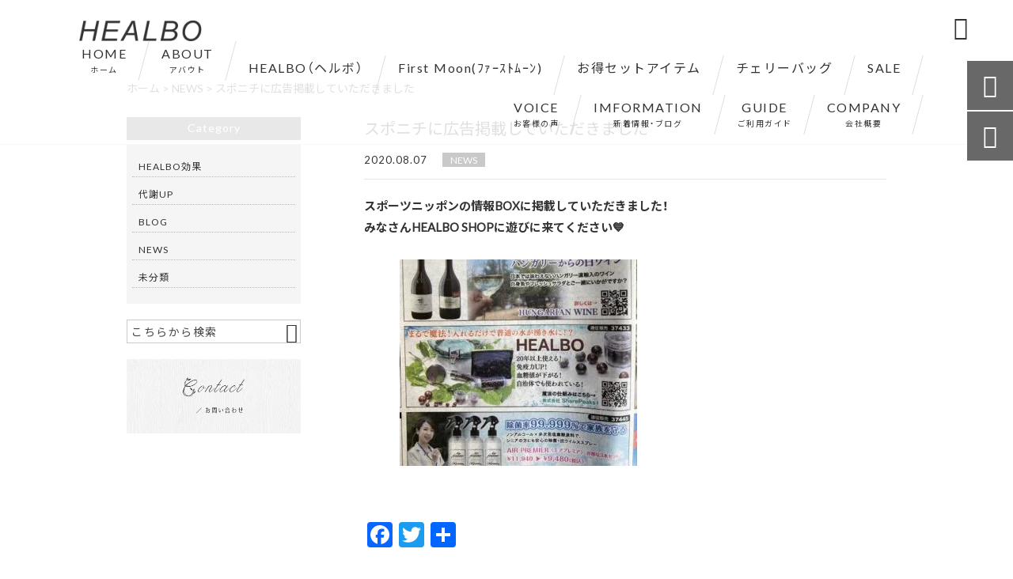

--- FILE ---
content_type: text/html; charset=UTF-8
request_url: https://sharepeaks.co.jp/news/1625/
body_size: 13824
content:
<!DOCTYPE html>
<html lang="ja">
<head>
<meta charset="UTF-8" />
<meta name="viewport" content="width=device-width,initial-scale=1">
<meta name="format-detection" content="telephone=no">
<link rel="pingback" href="https://sharepeaks.co.jp/jetb/xmlrpc.php" />
<link rel="shortcut icon" href="https://sharepeaks.co.jp/jetb/wp-content/uploads/2020/07/favicon-1.ico" />
<link rel="apple-touch-icon" href="https://sharepeaks.co.jp/jetb/wp-content/uploads/2020/07/405824980c21b1acf6ac939d6d83017a.png">
<!--▼-追加CSS-▼-->

<title>スポニチに広告掲載していただきました | 入れるだけで簡単浄水！液体改質!「HELBO（ヘルボ）」【HEALBO shop】</title>

		<!-- All in One SEO 4.9.3 - aioseo.com -->
	<meta name="description" content="スポーツニッポンの情報BOXに掲載していただきました！ みなさんHEALBO SHOPに遊びに来てください&amp;#" />
	<meta name="robots" content="max-image-preview:large" />
	<meta name="author" content="佐田庄司"/>
	<link rel="canonical" href="https://sharepeaks.co.jp/news/1625/" />
	<meta name="generator" content="All in One SEO (AIOSEO) 4.9.3" />
		<meta property="og:locale" content="ja_JP" />
		<meta property="og:site_name" content="入れるだけで簡単浄水！液体改質!「HELBO（ヘルボ）」【HEALBO shop】" />
		<meta property="og:type" content="article" />
		<meta property="og:title" content="スポニチに広告掲載していただきました | 入れるだけで簡単浄水！液体改質!「HELBO（ヘルボ）」【HEALBO shop】" />
		<meta property="og:description" content="スポーツニッポンの情報BOXに掲載していただきました！ みなさんHEALBO SHOPに遊びに来てください&amp;#" />
		<meta property="og:url" content="https://sharepeaks.co.jp/news/1625/" />
		<meta property="og:image" content="https://sharepeaks.co.jp/jetb/wp-content/uploads/2020/08/image1-002.jpeg" />
		<meta property="og:image:secure_url" content="https://sharepeaks.co.jp/jetb/wp-content/uploads/2020/08/image1-002.jpeg" />
		<meta property="og:image:width" content="480" />
		<meta property="og:image:height" content="417" />
		<meta property="article:published_time" content="2020-08-07T02:31:48+00:00" />
		<meta property="article:modified_time" content="2020-08-07T02:32:16+00:00" />
		<meta name="twitter:card" content="summary" />
		<meta name="twitter:title" content="スポニチに広告掲載していただきました | 入れるだけで簡単浄水！液体改質!「HELBO（ヘルボ）」【HEALBO shop】" />
		<meta name="twitter:description" content="スポーツニッポンの情報BOXに掲載していただきました！ みなさんHEALBO SHOPに遊びに来てください&amp;#" />
		<meta name="twitter:image" content="https://sharepeaks.co.jp/jetb/wp-content/uploads/2020/08/image1-002.jpeg" />
		<script type="application/ld+json" class="aioseo-schema">
			{"@context":"https:\/\/schema.org","@graph":[{"@type":"Article","@id":"https:\/\/sharepeaks.co.jp\/news\/1625\/#article","name":"\u30b9\u30dd\u30cb\u30c1\u306b\u5e83\u544a\u63b2\u8f09\u3057\u3066\u3044\u305f\u3060\u304d\u307e\u3057\u305f | \u5165\u308c\u308b\u3060\u3051\u3067\u7c21\u5358\u6d44\u6c34\uff01\u6db2\u4f53\u6539\u8cea!\u300cHELBO\uff08\u30d8\u30eb\u30dc\uff09\u300d\u3010HEALBO shop\u3011","headline":"\u30b9\u30dd\u30cb\u30c1\u306b\u5e83\u544a\u63b2\u8f09\u3057\u3066\u3044\u305f\u3060\u304d\u307e\u3057\u305f","author":{"@id":"https:\/\/sharepeaks.co.jp\/author\/sharepeaks\/#author"},"publisher":{"@id":"https:\/\/sharepeaks.co.jp\/#organization"},"image":{"@type":"ImageObject","url":"https:\/\/sharepeaks.co.jp\/jetb\/wp-content\/uploads\/2020\/08\/image1-002.jpeg","width":480,"height":417},"datePublished":"2020-08-07T11:31:48+09:00","dateModified":"2020-08-07T11:32:16+09:00","inLanguage":"ja","mainEntityOfPage":{"@id":"https:\/\/sharepeaks.co.jp\/news\/1625\/#webpage"},"isPartOf":{"@id":"https:\/\/sharepeaks.co.jp\/news\/1625\/#webpage"},"articleSection":"NEWS"},{"@type":"BreadcrumbList","@id":"https:\/\/sharepeaks.co.jp\/news\/1625\/#breadcrumblist","itemListElement":[{"@type":"ListItem","@id":"https:\/\/sharepeaks.co.jp#listItem","position":1,"name":"Home","item":"https:\/\/sharepeaks.co.jp","nextItem":{"@type":"ListItem","@id":"https:\/\/sharepeaks.co.jp\/category\/news\/#listItem","name":"NEWS"}},{"@type":"ListItem","@id":"https:\/\/sharepeaks.co.jp\/category\/news\/#listItem","position":2,"name":"NEWS","item":"https:\/\/sharepeaks.co.jp\/category\/news\/","nextItem":{"@type":"ListItem","@id":"https:\/\/sharepeaks.co.jp\/news\/1625\/#listItem","name":"\u30b9\u30dd\u30cb\u30c1\u306b\u5e83\u544a\u63b2\u8f09\u3057\u3066\u3044\u305f\u3060\u304d\u307e\u3057\u305f"},"previousItem":{"@type":"ListItem","@id":"https:\/\/sharepeaks.co.jp#listItem","name":"Home"}},{"@type":"ListItem","@id":"https:\/\/sharepeaks.co.jp\/news\/1625\/#listItem","position":3,"name":"\u30b9\u30dd\u30cb\u30c1\u306b\u5e83\u544a\u63b2\u8f09\u3057\u3066\u3044\u305f\u3060\u304d\u307e\u3057\u305f","previousItem":{"@type":"ListItem","@id":"https:\/\/sharepeaks.co.jp\/category\/news\/#listItem","name":"NEWS"}}]},{"@type":"Organization","@id":"https:\/\/sharepeaks.co.jp\/#organization","name":"\u5165\u308c\u308b\u3060\u3051\u3067\u7c21\u5358\u6d44\u6c34\uff01\u6db2\u4f53\u6539\u8cea!\u300cHELBO\uff08\u30d8\u30eb\u30dc\uff09\u300d\u3010HEALBO shop\u3011","description":"\u88fd\u9020\u30e1\u30fc\u30ab\u30fc\u3068\u5171\u540c\u958b\u767a\u306e\u7279\u8a31\u88fd\u6cd5\u5546\u54c1\u300cHEALBO\u300d\u306f\u3001\u6db2\u4f53\u6539\u8cea\u3092\u7c21\u5358\u30fb\u624b\u8efd\u306b\u884c\u3048\u308b\u30a2\u30a4\u30c6\u30e0\u3067\u3059\u3002\u6c34\u7b52\u3084\u30d4\u30c3\u30c1\u30e3\u30fc\u306a\u3069\u306e\u5bb9\u5668\u306b\u5165\u308c\u3066\u7c21\u5358\u306b\u6d44\u6c34\u3067\u304d\u3001\u304a\u98a8\u5442\u7528\u306b\u3054\u4f7f\u7528\u3044\u305f\u3060\u3051\u3070\u4fdd\u6e7f\u529b\u304c\u30a2\u30c3\u30d7\u3057\u3001\u6297\u83cc\u52b9\u679c\u3067\u30ab\u30d3\u30fb\u30cc\u30e1\u30ea\u3092\u6291\u5236\u3057\u3066\u6bce\u65e5\u306e\u304a\u6383\u9664\u304c\u30e9\u30af\u306b\u3002 HELBO\u6709\u52b9\u6210\u5206\u3092\u914d\u5408\u3057\u305f\u30b9\u30ad\u30f3\u30b1\u30a2\u30fb\u30d8\u30eb\u30b9\u30b1\u30a2\u5546\u54c1\u306f\u3001\u4f53\u306e\u30c8\u30e9\u30d6\u30eb\u89e3\u6d88\u306b\u304a\u3059\u3059\u3081\u3067\u3059\u266a","url":"https:\/\/sharepeaks.co.jp\/"},{"@type":"Person","@id":"https:\/\/sharepeaks.co.jp\/author\/sharepeaks\/#author","url":"https:\/\/sharepeaks.co.jp\/author\/sharepeaks\/","name":"\u4f50\u7530\u5e84\u53f8","image":{"@type":"ImageObject","@id":"https:\/\/sharepeaks.co.jp\/news\/1625\/#authorImage","url":"https:\/\/secure.gravatar.com\/avatar\/41a0a58ce04fe44bce97bba4bf86c9c87af06bcba32d2db6e7c5eb382d637509?s=96&d=mm&r=g","width":96,"height":96,"caption":"\u4f50\u7530\u5e84\u53f8"}},{"@type":"WebPage","@id":"https:\/\/sharepeaks.co.jp\/news\/1625\/#webpage","url":"https:\/\/sharepeaks.co.jp\/news\/1625\/","name":"\u30b9\u30dd\u30cb\u30c1\u306b\u5e83\u544a\u63b2\u8f09\u3057\u3066\u3044\u305f\u3060\u304d\u307e\u3057\u305f | \u5165\u308c\u308b\u3060\u3051\u3067\u7c21\u5358\u6d44\u6c34\uff01\u6db2\u4f53\u6539\u8cea!\u300cHELBO\uff08\u30d8\u30eb\u30dc\uff09\u300d\u3010HEALBO shop\u3011","description":"\u30b9\u30dd\u30fc\u30c4\u30cb\u30c3\u30dd\u30f3\u306e\u60c5\u5831BOX\u306b\u63b2\u8f09\u3057\u3066\u3044\u305f\u3060\u304d\u307e\u3057\u305f\uff01 \u307f\u306a\u3055\u3093HEALBO SHOP\u306b\u904a\u3073\u306b\u6765\u3066\u304f\u3060\u3055\u3044&#","inLanguage":"ja","isPartOf":{"@id":"https:\/\/sharepeaks.co.jp\/#website"},"breadcrumb":{"@id":"https:\/\/sharepeaks.co.jp\/news\/1625\/#breadcrumblist"},"author":{"@id":"https:\/\/sharepeaks.co.jp\/author\/sharepeaks\/#author"},"creator":{"@id":"https:\/\/sharepeaks.co.jp\/author\/sharepeaks\/#author"},"image":{"@type":"ImageObject","url":"https:\/\/sharepeaks.co.jp\/jetb\/wp-content\/uploads\/2020\/08\/image1-002.jpeg","@id":"https:\/\/sharepeaks.co.jp\/news\/1625\/#mainImage","width":480,"height":417},"primaryImageOfPage":{"@id":"https:\/\/sharepeaks.co.jp\/news\/1625\/#mainImage"},"datePublished":"2020-08-07T11:31:48+09:00","dateModified":"2020-08-07T11:32:16+09:00"},{"@type":"WebSite","@id":"https:\/\/sharepeaks.co.jp\/#website","url":"https:\/\/sharepeaks.co.jp\/","name":"\u5165\u308c\u308b\u3060\u3051\u3067\u7c21\u5358\u6d44\u6c34\uff01\u6db2\u4f53\u6539\u8cea!\u300cHELBO\uff08\u30d8\u30eb\u30dc\uff09\u300d\u3010HEALBO shop\u3011","description":"\u88fd\u9020\u30e1\u30fc\u30ab\u30fc\u3068\u5171\u540c\u958b\u767a\u306e\u7279\u8a31\u88fd\u6cd5\u5546\u54c1\u300cHEALBO\u300d\u306f\u3001\u6db2\u4f53\u6539\u8cea\u3092\u7c21\u5358\u30fb\u624b\u8efd\u306b\u884c\u3048\u308b\u30a2\u30a4\u30c6\u30e0\u3067\u3059\u3002\u6c34\u7b52\u3084\u30d4\u30c3\u30c1\u30e3\u30fc\u306a\u3069\u306e\u5bb9\u5668\u306b\u5165\u308c\u3066\u7c21\u5358\u306b\u6d44\u6c34\u3067\u304d\u3001\u304a\u98a8\u5442\u7528\u306b\u3054\u4f7f\u7528\u3044\u305f\u3060\u3051\u3070\u4fdd\u6e7f\u529b\u304c\u30a2\u30c3\u30d7\u3057\u3001\u6297\u83cc\u52b9\u679c\u3067\u30ab\u30d3\u30fb\u30cc\u30e1\u30ea\u3092\u6291\u5236\u3057\u3066\u6bce\u65e5\u306e\u304a\u6383\u9664\u304c\u30e9\u30af\u306b\u3002 HELBO\u6709\u52b9\u6210\u5206\u3092\u914d\u5408\u3057\u305f\u30b9\u30ad\u30f3\u30b1\u30a2\u30fb\u30d8\u30eb\u30b9\u30b1\u30a2\u5546\u54c1\u306f\u3001\u4f53\u306e\u30c8\u30e9\u30d6\u30eb\u89e3\u6d88\u306b\u304a\u3059\u3059\u3081\u3067\u3059\u266a","inLanguage":"ja","publisher":{"@id":"https:\/\/sharepeaks.co.jp\/#organization"}}]}
		</script>
		<!-- All in One SEO -->

<link rel='dns-prefetch' href='//yubinbango.github.io' />
<link rel='dns-prefetch' href='//static.addtoany.com' />
<link rel='dns-prefetch' href='//fonts.googleapis.com' />
<link rel="alternate" type="application/rss+xml" title="入れるだけで簡単浄水！液体改質!「HELBO（ヘルボ）」【HEALBO shop】 &raquo; フィード" href="https://sharepeaks.co.jp/feed/" />
<link rel="alternate" type="application/rss+xml" title="入れるだけで簡単浄水！液体改質!「HELBO（ヘルボ）」【HEALBO shop】 &raquo; コメントフィード" href="https://sharepeaks.co.jp/comments/feed/" />
<link rel="alternate" title="oEmbed (JSON)" type="application/json+oembed" href="https://sharepeaks.co.jp/wp-json/oembed/1.0/embed?url=https%3A%2F%2Fsharepeaks.co.jp%2Fnews%2F1625%2F" />
<link rel="alternate" title="oEmbed (XML)" type="text/xml+oembed" href="https://sharepeaks.co.jp/wp-json/oembed/1.0/embed?url=https%3A%2F%2Fsharepeaks.co.jp%2Fnews%2F1625%2F&#038;format=xml" />
<style id='wp-img-auto-sizes-contain-inline-css' type='text/css'>
img:is([sizes=auto i],[sizes^="auto," i]){contain-intrinsic-size:3000px 1500px}
/*# sourceURL=wp-img-auto-sizes-contain-inline-css */
</style>
<link rel='stylesheet' id='colorbox-theme1-css' href='https://sharepeaks.co.jp/jetb/wp-content/plugins/jquery-colorbox/themes/theme1/colorbox.css?ver=4.6.2' type='text/css' media='screen' />
<style id='wp-emoji-styles-inline-css' type='text/css'>

	img.wp-smiley, img.emoji {
		display: inline !important;
		border: none !important;
		box-shadow: none !important;
		height: 1em !important;
		width: 1em !important;
		margin: 0 0.07em !important;
		vertical-align: -0.1em !important;
		background: none !important;
		padding: 0 !important;
	}
/*# sourceURL=wp-emoji-styles-inline-css */
</style>
<link rel='stylesheet' id='wp-block-library-css' href='https://sharepeaks.co.jp/jetb/wp-includes/css/dist/block-library/style.min.css?ver=6.9' type='text/css' media='all' />
<style id='global-styles-inline-css' type='text/css'>
:root{--wp--preset--aspect-ratio--square: 1;--wp--preset--aspect-ratio--4-3: 4/3;--wp--preset--aspect-ratio--3-4: 3/4;--wp--preset--aspect-ratio--3-2: 3/2;--wp--preset--aspect-ratio--2-3: 2/3;--wp--preset--aspect-ratio--16-9: 16/9;--wp--preset--aspect-ratio--9-16: 9/16;--wp--preset--color--black: #000000;--wp--preset--color--cyan-bluish-gray: #abb8c3;--wp--preset--color--white: #ffffff;--wp--preset--color--pale-pink: #f78da7;--wp--preset--color--vivid-red: #cf2e2e;--wp--preset--color--luminous-vivid-orange: #ff6900;--wp--preset--color--luminous-vivid-amber: #fcb900;--wp--preset--color--light-green-cyan: #7bdcb5;--wp--preset--color--vivid-green-cyan: #00d084;--wp--preset--color--pale-cyan-blue: #8ed1fc;--wp--preset--color--vivid-cyan-blue: #0693e3;--wp--preset--color--vivid-purple: #9b51e0;--wp--preset--gradient--vivid-cyan-blue-to-vivid-purple: linear-gradient(135deg,rgb(6,147,227) 0%,rgb(155,81,224) 100%);--wp--preset--gradient--light-green-cyan-to-vivid-green-cyan: linear-gradient(135deg,rgb(122,220,180) 0%,rgb(0,208,130) 100%);--wp--preset--gradient--luminous-vivid-amber-to-luminous-vivid-orange: linear-gradient(135deg,rgb(252,185,0) 0%,rgb(255,105,0) 100%);--wp--preset--gradient--luminous-vivid-orange-to-vivid-red: linear-gradient(135deg,rgb(255,105,0) 0%,rgb(207,46,46) 100%);--wp--preset--gradient--very-light-gray-to-cyan-bluish-gray: linear-gradient(135deg,rgb(238,238,238) 0%,rgb(169,184,195) 100%);--wp--preset--gradient--cool-to-warm-spectrum: linear-gradient(135deg,rgb(74,234,220) 0%,rgb(151,120,209) 20%,rgb(207,42,186) 40%,rgb(238,44,130) 60%,rgb(251,105,98) 80%,rgb(254,248,76) 100%);--wp--preset--gradient--blush-light-purple: linear-gradient(135deg,rgb(255,206,236) 0%,rgb(152,150,240) 100%);--wp--preset--gradient--blush-bordeaux: linear-gradient(135deg,rgb(254,205,165) 0%,rgb(254,45,45) 50%,rgb(107,0,62) 100%);--wp--preset--gradient--luminous-dusk: linear-gradient(135deg,rgb(255,203,112) 0%,rgb(199,81,192) 50%,rgb(65,88,208) 100%);--wp--preset--gradient--pale-ocean: linear-gradient(135deg,rgb(255,245,203) 0%,rgb(182,227,212) 50%,rgb(51,167,181) 100%);--wp--preset--gradient--electric-grass: linear-gradient(135deg,rgb(202,248,128) 0%,rgb(113,206,126) 100%);--wp--preset--gradient--midnight: linear-gradient(135deg,rgb(2,3,129) 0%,rgb(40,116,252) 100%);--wp--preset--font-size--small: 13px;--wp--preset--font-size--medium: 20px;--wp--preset--font-size--large: 36px;--wp--preset--font-size--x-large: 42px;--wp--preset--spacing--20: 0.44rem;--wp--preset--spacing--30: 0.67rem;--wp--preset--spacing--40: 1rem;--wp--preset--spacing--50: 1.5rem;--wp--preset--spacing--60: 2.25rem;--wp--preset--spacing--70: 3.38rem;--wp--preset--spacing--80: 5.06rem;--wp--preset--shadow--natural: 6px 6px 9px rgba(0, 0, 0, 0.2);--wp--preset--shadow--deep: 12px 12px 50px rgba(0, 0, 0, 0.4);--wp--preset--shadow--sharp: 6px 6px 0px rgba(0, 0, 0, 0.2);--wp--preset--shadow--outlined: 6px 6px 0px -3px rgb(255, 255, 255), 6px 6px rgb(0, 0, 0);--wp--preset--shadow--crisp: 6px 6px 0px rgb(0, 0, 0);}:where(.is-layout-flex){gap: 0.5em;}:where(.is-layout-grid){gap: 0.5em;}body .is-layout-flex{display: flex;}.is-layout-flex{flex-wrap: wrap;align-items: center;}.is-layout-flex > :is(*, div){margin: 0;}body .is-layout-grid{display: grid;}.is-layout-grid > :is(*, div){margin: 0;}:where(.wp-block-columns.is-layout-flex){gap: 2em;}:where(.wp-block-columns.is-layout-grid){gap: 2em;}:where(.wp-block-post-template.is-layout-flex){gap: 1.25em;}:where(.wp-block-post-template.is-layout-grid){gap: 1.25em;}.has-black-color{color: var(--wp--preset--color--black) !important;}.has-cyan-bluish-gray-color{color: var(--wp--preset--color--cyan-bluish-gray) !important;}.has-white-color{color: var(--wp--preset--color--white) !important;}.has-pale-pink-color{color: var(--wp--preset--color--pale-pink) !important;}.has-vivid-red-color{color: var(--wp--preset--color--vivid-red) !important;}.has-luminous-vivid-orange-color{color: var(--wp--preset--color--luminous-vivid-orange) !important;}.has-luminous-vivid-amber-color{color: var(--wp--preset--color--luminous-vivid-amber) !important;}.has-light-green-cyan-color{color: var(--wp--preset--color--light-green-cyan) !important;}.has-vivid-green-cyan-color{color: var(--wp--preset--color--vivid-green-cyan) !important;}.has-pale-cyan-blue-color{color: var(--wp--preset--color--pale-cyan-blue) !important;}.has-vivid-cyan-blue-color{color: var(--wp--preset--color--vivid-cyan-blue) !important;}.has-vivid-purple-color{color: var(--wp--preset--color--vivid-purple) !important;}.has-black-background-color{background-color: var(--wp--preset--color--black) !important;}.has-cyan-bluish-gray-background-color{background-color: var(--wp--preset--color--cyan-bluish-gray) !important;}.has-white-background-color{background-color: var(--wp--preset--color--white) !important;}.has-pale-pink-background-color{background-color: var(--wp--preset--color--pale-pink) !important;}.has-vivid-red-background-color{background-color: var(--wp--preset--color--vivid-red) !important;}.has-luminous-vivid-orange-background-color{background-color: var(--wp--preset--color--luminous-vivid-orange) !important;}.has-luminous-vivid-amber-background-color{background-color: var(--wp--preset--color--luminous-vivid-amber) !important;}.has-light-green-cyan-background-color{background-color: var(--wp--preset--color--light-green-cyan) !important;}.has-vivid-green-cyan-background-color{background-color: var(--wp--preset--color--vivid-green-cyan) !important;}.has-pale-cyan-blue-background-color{background-color: var(--wp--preset--color--pale-cyan-blue) !important;}.has-vivid-cyan-blue-background-color{background-color: var(--wp--preset--color--vivid-cyan-blue) !important;}.has-vivid-purple-background-color{background-color: var(--wp--preset--color--vivid-purple) !important;}.has-black-border-color{border-color: var(--wp--preset--color--black) !important;}.has-cyan-bluish-gray-border-color{border-color: var(--wp--preset--color--cyan-bluish-gray) !important;}.has-white-border-color{border-color: var(--wp--preset--color--white) !important;}.has-pale-pink-border-color{border-color: var(--wp--preset--color--pale-pink) !important;}.has-vivid-red-border-color{border-color: var(--wp--preset--color--vivid-red) !important;}.has-luminous-vivid-orange-border-color{border-color: var(--wp--preset--color--luminous-vivid-orange) !important;}.has-luminous-vivid-amber-border-color{border-color: var(--wp--preset--color--luminous-vivid-amber) !important;}.has-light-green-cyan-border-color{border-color: var(--wp--preset--color--light-green-cyan) !important;}.has-vivid-green-cyan-border-color{border-color: var(--wp--preset--color--vivid-green-cyan) !important;}.has-pale-cyan-blue-border-color{border-color: var(--wp--preset--color--pale-cyan-blue) !important;}.has-vivid-cyan-blue-border-color{border-color: var(--wp--preset--color--vivid-cyan-blue) !important;}.has-vivid-purple-border-color{border-color: var(--wp--preset--color--vivid-purple) !important;}.has-vivid-cyan-blue-to-vivid-purple-gradient-background{background: var(--wp--preset--gradient--vivid-cyan-blue-to-vivid-purple) !important;}.has-light-green-cyan-to-vivid-green-cyan-gradient-background{background: var(--wp--preset--gradient--light-green-cyan-to-vivid-green-cyan) !important;}.has-luminous-vivid-amber-to-luminous-vivid-orange-gradient-background{background: var(--wp--preset--gradient--luminous-vivid-amber-to-luminous-vivid-orange) !important;}.has-luminous-vivid-orange-to-vivid-red-gradient-background{background: var(--wp--preset--gradient--luminous-vivid-orange-to-vivid-red) !important;}.has-very-light-gray-to-cyan-bluish-gray-gradient-background{background: var(--wp--preset--gradient--very-light-gray-to-cyan-bluish-gray) !important;}.has-cool-to-warm-spectrum-gradient-background{background: var(--wp--preset--gradient--cool-to-warm-spectrum) !important;}.has-blush-light-purple-gradient-background{background: var(--wp--preset--gradient--blush-light-purple) !important;}.has-blush-bordeaux-gradient-background{background: var(--wp--preset--gradient--blush-bordeaux) !important;}.has-luminous-dusk-gradient-background{background: var(--wp--preset--gradient--luminous-dusk) !important;}.has-pale-ocean-gradient-background{background: var(--wp--preset--gradient--pale-ocean) !important;}.has-electric-grass-gradient-background{background: var(--wp--preset--gradient--electric-grass) !important;}.has-midnight-gradient-background{background: var(--wp--preset--gradient--midnight) !important;}.has-small-font-size{font-size: var(--wp--preset--font-size--small) !important;}.has-medium-font-size{font-size: var(--wp--preset--font-size--medium) !important;}.has-large-font-size{font-size: var(--wp--preset--font-size--large) !important;}.has-x-large-font-size{font-size: var(--wp--preset--font-size--x-large) !important;}
/*# sourceURL=global-styles-inline-css */
</style>

<style id='classic-theme-styles-inline-css' type='text/css'>
/*! This file is auto-generated */
.wp-block-button__link{color:#fff;background-color:#32373c;border-radius:9999px;box-shadow:none;text-decoration:none;padding:calc(.667em + 2px) calc(1.333em + 2px);font-size:1.125em}.wp-block-file__button{background:#32373c;color:#fff;text-decoration:none}
/*# sourceURL=/wp-includes/css/classic-themes.min.css */
</style>
<link rel='stylesheet' id='biz-cal-style-css' href='https://sharepeaks.co.jp/jetb/wp-content/plugins/biz-calendar/biz-cal.css?ver=2.2.0' type='text/css' media='all' />
<link rel='stylesheet' id='contact-form-7-css' href='https://sharepeaks.co.jp/jetb/wp-content/plugins/contact-form-7/includes/css/styles.css?ver=6.1.4' type='text/css' media='all' />
<link rel='stylesheet' id='style-sheet-css' href='https://sharepeaks.co.jp/jetb/wp-content/themes/jet-cms14-c/style.css?ver=6.9' type='text/css' media='all' />
<link rel='stylesheet' id='JetB_press-fonts-css' href='https://fonts.googleapis.com/css?family=Open+Sans:400italic,700italic,400,700&#038;subset=latin,latin-ext' type='text/css' media='all' />
<link rel='stylesheet' id='wp-pagenavi-css' href='https://sharepeaks.co.jp/jetb/wp-content/plugins/wp-pagenavi/pagenavi-css.css?ver=2.70' type='text/css' media='all' />
<link rel='stylesheet' id='tablepress-default-css' href='https://sharepeaks.co.jp/jetb/wp-content/plugins/tablepress/css/build/default.css?ver=3.2.6' type='text/css' media='all' />
<link rel='stylesheet' id='addtoany-css' href='https://sharepeaks.co.jp/jetb/wp-content/plugins/add-to-any/addtoany.min.css?ver=1.16' type='text/css' media='all' />
<link rel="https://api.w.org/" href="https://sharepeaks.co.jp/wp-json/" /><link rel="alternate" title="JSON" type="application/json" href="https://sharepeaks.co.jp/wp-json/wp/v2/posts/1625" /><link rel="EditURI" type="application/rsd+xml" title="RSD" href="https://sharepeaks.co.jp/jetb/xmlrpc.php?rsd" />
<meta name="generator" content="WordPress 6.9" />
<link rel='shortlink' href='https://sharepeaks.co.jp/?p=1625' />

<link rel="stylesheet" href="https://sharepeaks.co.jp/jetb/wp-content/plugins/count-per-day/counter.css" type="text/css" />

<link rel="stylesheet" href="https://code.ionicframework.com/ionicons/2.0.1/css/ionicons.min.css">
<link rel="stylesheet" href="https://cdn.jsdelivr.net/npm/yakuhanjp@3.2.0/dist/css/yakuhanjp.min.css">
<link rel="stylesheet" href="https://jetb.co.jp/ec-king/common/css/slick.css" type="text/css" />
<link rel="stylesheet" href="https://jetb.co.jp/ec-king/common/css/slick-theme.css" type="text/css" />
<link rel="stylesheet" href="https://jetb.co.jp/ec-king/common/css/jquery.mCustomScrollbar.css" type="text/css" />


<link rel="stylesheet" href="https://jetb.co.jp/ec-king/common/css/modal.css" type="text/css" />
<link rel="stylesheet" href="https://jetb.co.jp/ec-king/tpl_c/css/common.css" type="text/css" />
<link rel="stylesheet" href="https://jetb.co.jp/ec-king/tpl_c/css/media.css" type="text/css" />
<link rel="stylesheet" href="https://sharepeaks.co.jp/jetb/wp-content/themes/jet-cms14-c/Jet_Tpl_style.css" type="text/css" />
<link rel="stylesheet" href="https://sharepeaks.co.jp/jetb/wp-content/themes/jet-cms14-c/custom/custom.css" type="text/css" />

<!-- Google tag (gtag.js) -->
<script async src="https://www.googletagmanager.com/gtag/js?id=G-FM56W510DN"></script>
<script>
  window.dataLayer = window.dataLayer || [];
  function gtag(){dataLayer.push(arguments);}
  gtag('js', new Date());

  gtag('config', 'G-FM56W510DN');
  gtag('config', 'UA-172011516-35');
</script>
	
</head>

<body class="wp-singular post-template-default single single-post postid-1625 single-format-standard wp-theme-jet-cms14-c metaslider-plugin" ontouchstart="">

	<div id="top" class="allwrapper tpl_c gthc">

		<header id="upper" class="head_bg cf">
			<h1><a href="https://sharepeaks.co.jp/"><img src="https://sharepeaks.co.jp/jetb/wp-content/uploads/2020/07/logo-1.png" alt="入れるだけで簡単浄水！液体改質!「HELBO（ヘルボ）」【HEALBO shop】 製造メーカーと共同開発の特許製法商品「HEALBO」は、液体改質を簡単・手軽に行えるアイテムです。水筒やピッチャーなどの容器に入れて簡単に浄水でき、お風呂用にご使用いただけば保湿力がアップし、抗菌効果でカビ・ヌメリを抑制して毎日のお掃除がラクに。 HELBO有効成分を配合したスキンケア・ヘルスケア商品は、体のトラブル解消におすすめです♪"></a></h1>


			<div class="menu-trigger">
				<div class="trigger_wrap">
					<span></span>
					<span></span>
					<span></span>
				</div>
				<p>menu</p>
			</div>
			<nav class="g_nav_sp sp cf">
				<ul id="menu-menu1" class="g_nav_menu menu"><li><a href="https://sharepeaks.co.jp">HOME<span>ホーム</span></a></li>
<li><a href="https://sharepeaks.co.jp/about/">ABOUT<span>アバウト</span></a></li>
<li><a href="https://sharepeaks.co.jp/products_cat/healboitem/">HEALBO（ヘルボ）</a></li>
<li><a href="https://sharepeaks.co.jp/products_cat/firstmoonitem/">First Moon(ﾌｧｰｽﾄﾑｰﾝ)</a></li>
<li><a href="https://sharepeaks.co.jp/products_cat/setitem/">お得セットアイテム</a></li>
<li><a href="https://sharepeaks.co.jp/products_cat/cherrybag/">チェリーバッグ</a></li>
<li><a href="https://sharepeaks.co.jp/sale/">SALE</a></li>
<li><a href="https://sharepeaks.co.jp/voices/">VOICE<span>お客様の声</span></a></li>
<li><a href="https://sharepeaks.co.jp/information/">IMFORMATION<span>新着情報・ブログ</span></a>
<ul class="sub-menu">
	<li><a href="https://sharepeaks.co.jp/blog/3562/">糖尿病予備軍を克服(*^^)v</a></li>
	<li><a href="https://sharepeaks.co.jp/blog/3540/">お腹の温度と腸内環境の関係&#x1f9d0;（腸内細菌バランス）</a></li>
	<li><a href="https://sharepeaks.co.jp/blog/3533/">うんち&#x1f4a9;の話（小腸の残骸が１/３）</a></li>
	<li><a href="https://sharepeaks.co.jp/blog/3587/">ＨＥＡＬＢＯでトイレ渋滞発生&#x1f914;（代謝アップ）</a></li>
</ul>
</li>
<li><a href="https://sharepeaks.co.jp/guide/">GUIDE<span>ご利用ガイド</span></a>
<ul class="sub-menu">
	<li><a href="https://sharepeaks.co.jp/faq/">FAQ</a></li>
	<li><a href="https://sharepeaks.co.jp/?page_id=3">プライバシーポリシー</a></li>
	<li><a href="https://sharepeaks.co.jp/?page_id=20">特定商取引に基づく表記</a></li>
</ul>
</li>
<li><a href="https://sharepeaks.co.jp/%ef%bd%83%ef%bd%8f%ef%bd%8d%ef%bd%90%ef%bd%81%ef%bd%8e%ef%bd%99/">COMPANY<span>会社概要</a></li>
</ul>			</nav>
			<nav class="g_nav g_nav_pc pc cf">
				<ul id="menu-menu1-1" class="g_nav_menu menu"><li><a href="https://sharepeaks.co.jp">HOME<span>ホーム</span></a></li>
<li><a href="https://sharepeaks.co.jp/about/">ABOUT<span>アバウト</span></a></li>
<li><a href="https://sharepeaks.co.jp/products_cat/healboitem/">HEALBO（ヘルボ）</a></li>
<li><a href="https://sharepeaks.co.jp/products_cat/firstmoonitem/">First Moon(ﾌｧｰｽﾄﾑｰﾝ)</a></li>
<li><a href="https://sharepeaks.co.jp/products_cat/setitem/">お得セットアイテム</a></li>
<li><a href="https://sharepeaks.co.jp/products_cat/cherrybag/">チェリーバッグ</a></li>
<li><a href="https://sharepeaks.co.jp/sale/">SALE</a></li>
<li><a href="https://sharepeaks.co.jp/voices/">VOICE<span>お客様の声</span></a></li>
<li><a href="https://sharepeaks.co.jp/information/">IMFORMATION<span>新着情報・ブログ</span></a>
<ul class="sub-menu">
	<li><a href="https://sharepeaks.co.jp/blog/3562/">糖尿病予備軍を克服(*^^)v</a></li>
	<li><a href="https://sharepeaks.co.jp/blog/3540/">お腹の温度と腸内環境の関係&#x1f9d0;（腸内細菌バランス）</a></li>
	<li><a href="https://sharepeaks.co.jp/blog/3533/">うんち&#x1f4a9;の話（小腸の残骸が１/３）</a></li>
	<li><a href="https://sharepeaks.co.jp/blog/3587/">ＨＥＡＬＢＯでトイレ渋滞発生&#x1f914;（代謝アップ）</a></li>
</ul>
</li>
<li><a href="https://sharepeaks.co.jp/guide/">GUIDE<span>ご利用ガイド</span></a>
<ul class="sub-menu">
	<li><a href="https://sharepeaks.co.jp/faq/">FAQ</a></li>
	<li><a href="https://sharepeaks.co.jp/?page_id=3">プライバシーポリシー</a></li>
	<li><a href="https://sharepeaks.co.jp/?page_id=20">特定商取引に基づく表記</a></li>
</ul>
</li>
<li><a href="https://sharepeaks.co.jp/%ef%bd%83%ef%bd%8f%ef%bd%8d%ef%bd%90%ef%bd%81%ef%bd%8e%ef%bd%99/">COMPANY<span>会社概要</a></li>
</ul>			</nav>
			<p class="btn-search">&#xf2f5;</p>
			<div class="header-search l-absolute">
				<form action="https://sharepeaks.co.jp/" method="get" id="jet_searchform-header">
					<input id="jet_searchBtn_header" type="submit" name="searchBtn" value="&#xf2f5;" />
					<input id="jet_keywords_header" type="text" name="s" id="site_search" placeholder="" />
				</form>
			</div>
		</header>
<!--single-->
<div id="blog_area">
<!--▼▼▼▼コンテンツエリア▼▼▼▼-->
  <div class="breadcrumbs">
    <div class="breadcrumbs_inner">
      <span property="itemListElement" typeof="ListItem"><a property="item" typeof="WebPage" title="入れるだけで簡単浄水！液体改質!「HELBO（ヘルボ）」【HEALBO shop】へ移動" href="https://sharepeaks.co.jp" class="home"><span property="name">ホーム</span></a><meta property="position" content="1"></span> &gt; <span property="itemListElement" typeof="ListItem"><a property="item" typeof="WebPage" title="NEWSのカテゴリーアーカイブへ移動" href="https://sharepeaks.co.jp/category/news/" class="taxonomy category"><span property="name">NEWS</span></a><meta property="position" content="2"></span> &gt; <span property="itemListElement" typeof="ListItem"><span property="name">スポニチに広告掲載していただきました</span><meta property="position" content="3"></span>    </div>
  </div>
  
<div class="inner cf">
	<main id="blog_cont">
		<article class="blog_box">
			
			<header class="blog_entry">
				<h1>スポニチに広告掲載していただきました</h1>
				<time class="day_entry">2020.08.07</time>
				<p class="cat_entry"><a href="https://sharepeaks.co.jp/category/news/" rel="tag">NEWS</a></p>
			</header>

			<div class="blog_text the_text">
				<p><strong>スポーツニッポンの情報BOXに掲載していただきました！</strong></p>
<p><strong>みなさんHEALBO SHOPに遊びに来てください&#x1f499;</strong></p>
<p>&nbsp;</p>
<p>　　　<img class="alignnone size-medium wp-image-1626 lozad colorbox-1625" data-src="https://sharepeaks.co.jp/jetb/wp-content/uploads/2020/08/image1-002-300x261.jpeg" alt="" width="300" height="261" /></p>
			</div>

							<div class="relation_list">
					
										</div>
				
			
			
			
			<div class="addtoany_shortcode"><div class="a2a_kit a2a_kit_size_32 addtoany_list" data-a2a-url="https://sharepeaks.co.jp/news/1625/" data-a2a-title="スポニチに広告掲載していただきました"><a class="a2a_button_facebook" href="https://www.addtoany.com/add_to/facebook?linkurl=https%3A%2F%2Fsharepeaks.co.jp%2Fnews%2F1625%2F&amp;linkname=%E3%82%B9%E3%83%9D%E3%83%8B%E3%83%81%E3%81%AB%E5%BA%83%E5%91%8A%E6%8E%B2%E8%BC%89%E3%81%97%E3%81%A6%E3%81%84%E3%81%9F%E3%81%A0%E3%81%8D%E3%81%BE%E3%81%97%E3%81%9F" title="Facebook" rel="nofollow noopener" target="_blank"></a><a class="a2a_button_twitter" href="https://www.addtoany.com/add_to/twitter?linkurl=https%3A%2F%2Fsharepeaks.co.jp%2Fnews%2F1625%2F&amp;linkname=%E3%82%B9%E3%83%9D%E3%83%8B%E3%83%81%E3%81%AB%E5%BA%83%E5%91%8A%E6%8E%B2%E8%BC%89%E3%81%97%E3%81%A6%E3%81%84%E3%81%9F%E3%81%A0%E3%81%8D%E3%81%BE%E3%81%97%E3%81%9F" title="Twitter" rel="nofollow noopener" target="_blank"></a><a class="a2a_dd addtoany_share_save addtoany_share" href="https://www.addtoany.com/share"></a></div></div>
			<div class="comments_area">
				
<!-- You can start editing here. -->


			<!-- If comments are closed. -->
		<p class="nocomments">コメントは受け付けていません。</p>

	
			</div>

		</article><!--end blog_box-->


	</main><!--end blog_cont-->

	<aside id="side_bar">
	<div id="secondary">
		<aside id="categories-2" class="widget widget_categories"><h3 class="widget-title"><span>Category</span></h3>
			<ul>
					<li class="cat-item cat-item-43"><a href="https://sharepeaks.co.jp/category/helbo-kouka/">HEALBO効果</a>
</li>
	<li class="cat-item cat-item-42"><a href="https://sharepeaks.co.jp/category/taishaup-kiji/">代謝UP</a>
</li>
	<li class="cat-item cat-item-10"><a href="https://sharepeaks.co.jp/category/blog/">BLOG</a>
</li>
	<li class="cat-item cat-item-11"><a href="https://sharepeaks.co.jp/category/news/">NEWS</a>
</li>
	<li class="cat-item cat-item-1"><a href="https://sharepeaks.co.jp/category/%e6%9c%aa%e5%88%86%e9%a1%9e/">未分類</a>
</li>
			</ul>

			</aside><aside id="search-2" class="widget widget_search"><form action="https://sharepeaks.co.jp/" method="get" id="searchform2">
	<input id="keywords2" type="text" name="s" id="site_search" placeholder="こちらから検索" />
	<input id="searchBtn2" type="submit" name="searchBtn2" value="&#xf2f5;" />
</form></aside>		<aside id="media_image-2" class="widget widget_media_image"><a href="http://sharepeaks.xsrv.jp/jetb/?page_id=12"><img width="864" height="368" src="https://sharepeaks.co.jp/jetb/wp-content/uploads/2018/09/ban_contact.jpg" class="image wp-image-34  attachment-full size-full colorbox-1625 " alt="" style="max-width: 100%; height: auto;" decoding="async" loading="lazy" /></a></aside>
	</div><!-- #secondary -->
</aside><!--end side_bar-->
</div><!--end inner-->
<!--▲▲▲▲コンテンツエリアここまで▲▲▲▲-->
</div><!--end blog_area-->
						  
    
  
    
  
    
  
    
  
    
  
    
  
    
  
    
  
    
  
    


<!-- feature_foot_area -->
<section class="feature_foot_area ">
  <h2>特集</h2>
  <p class="section_bg-color"></p>
  <ul class="feature_foot_list flexbox">

    		
      
            <li>
         <a class="flexbox" href="https://sharepeaks.co.jp/feature/anti-aging">
           <span class="imgbox imgwrap">
                                         <img class="lozad" data-src="https://sharepeaks.co.jp/jetb/wp-content/uploads/2021/10/44cf5a57ab6895bd2c95d7d7a21bd8df-38x38.jpg" alt="アンチエイジング特集">
              <span class="feature_mv-color" style="background-color: "></span>
                                    </span>
          <span class="seo_tax_title">
                          美腸でアンチエイジング対策！                        </span>
        </a>
      </li>
      
    
            <li>
         <a class="flexbox" href="https://sharepeaks.co.jp/feature/healbo-coronataisaku">
           <span class="imgbox imgwrap">
                                         <img class="lozad" data-src="https://sharepeaks.co.jp/jetb/wp-content/uploads/2021/09/97b80f8a1cb05df93625f37430e8e378-2-e1632966912425-38x38.jpg" alt="HEALBO免疫力！コロナ対策">
              <span class="feature_mv-color" style="background-color: "></span>
                                    </span>
          <span class="seo_tax_title">
                          HEALBO免疫力！コロナ対策　アミノレブリン酸                        </span>
        </a>
      </li>
      
    
            <li>
         <a class="flexbox" href="https://sharepeaks.co.jp/feature/healbo%e3%81%a8%e3%81%af%e4%bd%95%e3%81%8b%e2%9d%94">
           <span class="imgbox imgwrap">
                                         <img class="lozad" data-src="https://sharepeaks.co.jp/jetb/wp-content/uploads/2020/07/ST_4314-38x38.jpg" alt="HEALBOとは何か❔　血糖値を抑え、抗腫瘍効果も！！">
              <span class="feature_mv-color" style="background-color: "></span>
                                    </span>
          <span class="seo_tax_title">
                          HEALBOとは何か❔　血糖値を抑え、抗腫瘍効果も！！                      </span>
        </a>
      </li>
      
    
            <li>
         <a class="flexbox" href="https://sharepeaks.co.jp/feature/taishaup">
           <span class="imgbox imgwrap">
                                         <img class="lozad" data-src="https://sharepeaks.co.jp/jetb/wp-content/uploads/2020/08/yoga-1812695_1280-38x38.jpg" alt="代謝アップ/免疫力アップにおすすめアイテム！">
              <span class="feature_mv-color" style="background-color: "></span>
                                    </span>
          <span class="seo_tax_title">
                          代謝アップで健康ライフ                        </span>
        </a>
      </li>
      
    
            <li>
         <a class="flexbox" href="https://sharepeaks.co.jp/feature/healbo">
           <span class="imgbox imgwrap">
                                         <img class="lozad" data-src="https://sharepeaks.co.jp/jetb/wp-content/uploads/2020/07/d08eb705a8a5900b6911a2918c751d61-38x38.jpg" alt="液体改質を簡単・手軽に行える「HEALBO」 特集">
              <span class="feature_mv-color" style="background-color: rgba(10,5,5,0.4)"></span>
                                    </span>
          <span class="seo_tax_title">
                          HEALBO 液体改質                        </span>
        </a>
      </li>
      
      
  </ul>

</section>

			
<section id="address_area" class="foot_color foot_bg bg_pttn">
	<p class="section_bg-color"></p>
	<div class="inner">
		<section class="foot_cont">
			<h3>
				<a href="https://sharepeaks.co.jp/">
					<img class="lozad" data-src="https://sharepeaks.co.jp/jetb/wp-content/uploads/2020/07/logo-1.png" alt="入れるだけで簡単浄水！液体改質!「HELBO（ヘルボ）」【HEALBO shop】 製造メーカーと共同開発の特許製法商品「HEALBO」は、液体改質を簡単・手軽に行えるアイテムです。水筒やピッチャーなどの容器に入れて簡単に浄水でき、お風呂用にご使用いただけば保湿力がアップし、抗菌効果でカビ・ヌメリを抑制して毎日のお掃除がラクに。 HELBO有効成分を配合したスキンケア・ヘルスケア商品は、体のトラブル解消におすすめです♪">
				</a>
			</h3>
			<address>
				<p class="foot_add"></p>

				
				
							</address>

			
			<ul class="footer_sns_line">
								<li>
					<a href="https://instagram.com/healbo_shop?igshid=1tsfipnzecd8" target="_blank">
						<img class="lozad" data-src="https://sharepeaks.co.jp/jetb/wp-content/uploads/2018/09/ic_ins.png" alt="instagram">
					</a>
				</li>
								<li>
					<a href="https://twitter.com/SHARE_PEAKS" target="_blank">
						<img class="lozad" data-src="https://sharepeaks.co.jp/jetb/wp-content/uploads/2018/09/ic_twi.png" alt="twitter">
					</a>
				</li>
								<li>
					<a href="https://www.youtube.com/channel/UCDDV-OiW_M83sZShB80a6Rw" target="_blank">
						<img class="lozad" data-src="https://sharepeaks.co.jp/jetb/wp-content/uploads/2020/05/sns_y_ec.png" alt="Youtube">
					</a>
				</li>
							</ul>
					</section>

		<div id="free_area">

			
							<div id="biz-c"><div id="bizcalendar-3" class="bc widget_bizcalendar"><div id='biz_calendar'></div></div></div>

			
		</div>

	</div>
</section>
<footer id="under" class="foot_bottom_bg">
	<div class="inner">
		<a href="https://sharepeaks.co.jp/?page_id=3">プライバシーポリシー</a><span>/</span>
		<a href="https://sharepeaks.co.jp/?page_id=20">特定商取引に基づく表記</a>
		<small>Copyright&nbsp;(C)&nbsp;2026&nbsp;入れるだけで簡単浄水！液体改質!「HELBO（ヘルボ）」【HEALBO shop】.&nbsp;All&nbsp;rights&nbsp;Reserved.</small>
	</div>
</footer>

<a id="scroll-to-top" class="point_color_A" href="#" title="Scroll to Top" style="display: none;">&#xf3d8;</a>


	<div class="fix_nav pc">

					
		<div class="fix_box shop_cont">
			<p class="ic_box">
				&#xf3f8;
			</p>
			<ul class="os_list">
								<li>
					<a href="https://www.rakuten.co.jp/healbo/" target="_blank" style="background-color: #ffffff; color: #cc3232; ">
																			<p class="os_title">Rakuten</p>
																							</a>
				</li>
								<li>
					<a href="https://store.shopping.yahoo.co.jp/healbo-shop/" target="_blank" style="background-color: #ffffff; color: #0018ff; ">
																			<p class="os_title">Yahoo</p>
																							</a>
				</li>
							</ul>
		</div>
		
		
					<div class="fix_box mail_cont">
				<a class="nav_fix_2" href="https://sharepeaks.co.jp/index2.html">
					<p class="ic_box">
						&#xf132;
					</p>
				</a>
			</div>
	 		</div>

 	<div class="fix_nav_sp sp">
		<div class="fix_box home_cont">
			<p class="ic_box">
				<a href="https://sharepeaks.co.jp/">&#xf144;</a>
			</p>
		</div>

								<div class="fix_box shop_cont">
			<p class="ic_box">
				<a class="btn_modal" href="#modal" data-modal="modal-shop">&#xf3f8;</a>
			</p>
		</div>
				
				<div class="fix_box mail_cont">
			<a class="nav_fix_2" href="https://sharepeaks.co.jp/index2.html">
				<p class="ic_box">
					&#xf132;
				</p>
			</a>
		</div>
			</div>
	
		<div id="modal-shop" class="modal-content" style="display: none;">
		<ul class="os_list">
									<li>
				<a href="https://www.rakuten.co.jp/healbo/" target="_blank" style="background-color: #ffffff; color: #cc3232; ">
																<p class="os_title">Rakuten</p>
																			</a>
			</li>
												<li>
				<a href="https://store.shopping.yahoo.co.jp/healbo-shop/" target="_blank" style="background-color: #ffffff; color: #0018ff; ">
																<p class="os_title">Yahoo</p>
																			</a>
			</li>
								</ul>
		<p class="btn-close"><span class="ic">&#xf128;</span><span>閉じる</span></p>
	</div>
	
<script type="text/javascript" src="https://jetb.co.jp/ec-king/common/js/jquery-1.10.2.min.js"></script>
<script type="text/javascript" src="https://yubinbango.github.io/yubinbango/yubinbango.js" id="yubinbango-js"></script>
<script type="text/javascript" src="https://sharepeaks.co.jp/jetb/wp-includes/js/jquery/jquery.min.js?ver=3.7.1" id="jquery-core-js"></script>
<script type="text/javascript" src="https://sharepeaks.co.jp/jetb/wp-includes/js/jquery/jquery-migrate.min.js?ver=3.4.1" id="jquery-migrate-js"></script>
<script type="text/javascript" id="colorbox-js-extra">
/* <![CDATA[ */
var jQueryColorboxSettingsArray = {"jQueryColorboxVersion":"4.6.2","colorboxInline":"false","colorboxIframe":"false","colorboxGroupId":"","colorboxTitle":"","colorboxWidth":"false","colorboxHeight":"false","colorboxMaxWidth":"false","colorboxMaxHeight":"false","colorboxSlideshow":"false","colorboxSlideshowAuto":"false","colorboxScalePhotos":"true","colorboxPreloading":"false","colorboxOverlayClose":"true","colorboxLoop":"true","colorboxEscKey":"true","colorboxArrowKey":"true","colorboxScrolling":"true","colorboxOpacity":"0.85","colorboxTransition":"elastic","colorboxSpeed":"350","colorboxSlideshowSpeed":"2500","colorboxClose":"close","colorboxNext":"next","colorboxPrevious":"previous","colorboxSlideshowStart":"start slideshow","colorboxSlideshowStop":"stop slideshow","colorboxCurrent":"{current} of {total} images","colorboxXhrError":"This content failed to load.","colorboxImgError":"This image failed to load.","colorboxImageMaxWidth":"95%","colorboxImageMaxHeight":"95%","colorboxImageHeight":"false","colorboxImageWidth":"false","colorboxLinkHeight":"false","colorboxLinkWidth":"false","colorboxInitialHeight":"100","colorboxInitialWidth":"300","autoColorboxJavaScript":"true","autoHideFlash":"","autoColorbox":"true","autoColorboxGalleries":"","addZoomOverlay":"","useGoogleJQuery":"","colorboxAddClassToLinks":""};
//# sourceURL=colorbox-js-extra
/* ]]> */
</script>
<script type="text/javascript" src="https://sharepeaks.co.jp/jetb/wp-content/plugins/jquery-colorbox/js/jquery.colorbox-min.js?ver=1.4.33" id="colorbox-js"></script>
<script type="text/javascript" src="https://sharepeaks.co.jp/jetb/wp-content/plugins/jquery-colorbox/js/jquery-colorbox-wrapper-min.js?ver=4.6.2" id="colorbox-wrapper-js"></script>
<script type="text/javascript" id="addtoany-core-js-before">
/* <![CDATA[ */
window.a2a_config=window.a2a_config||{};a2a_config.callbacks=[];a2a_config.overlays=[];a2a_config.templates={};a2a_localize = {
	Share: "共有",
	Save: "ブックマーク",
	Subscribe: "購読",
	Email: "メール",
	Bookmark: "ブックマーク",
	ShowAll: "すべて表示する",
	ShowLess: "小さく表示する",
	FindServices: "サービスを探す",
	FindAnyServiceToAddTo: "追加するサービスを今すぐ探す",
	PoweredBy: "Powered by",
	ShareViaEmail: "メールでシェアする",
	SubscribeViaEmail: "メールで購読する",
	BookmarkInYourBrowser: "ブラウザにブックマーク",
	BookmarkInstructions: "このページをブックマークするには、 Ctrl+D または \u2318+D を押下。",
	AddToYourFavorites: "お気に入りに追加",
	SendFromWebOrProgram: "任意のメールアドレスまたはメールプログラムから送信",
	EmailProgram: "メールプログラム",
	More: "詳細&#8230;",
	ThanksForSharing: "共有ありがとうございます !",
	ThanksForFollowing: "フォローありがとうございます !"
};


//# sourceURL=addtoany-core-js-before
/* ]]> */
</script>
<script type="text/javascript" defer src="https://static.addtoany.com/menu/page.js" id="addtoany-core-js"></script>
<script type="text/javascript" defer src="https://sharepeaks.co.jp/jetb/wp-content/plugins/add-to-any/addtoany.min.js?ver=1.1" id="addtoany-jquery-js"></script>
<script type="text/javascript" id="biz-cal-script-js-extra">
/* <![CDATA[ */
var bizcalOptions = {"holiday_title":"\u5b9a\u4f11\u65e5","sun":"on","sat":"on","holiday":"on","temp_holidays":"2013-01-02\r\n2013-01-03\r\n","temp_weekdays":"","eventday_title":"\u30a4\u30d9\u30f3\u30c8\u958b\u50ac\u65e5","eventday_url":"","eventdays":"","month_limit":"\u5236\u9650\u306a\u3057","nextmonthlimit":"12","prevmonthlimit":"12","plugindir":"https://sharepeaks.co.jp/jetb/wp-content/plugins/biz-calendar/","national_holiday":""};
//# sourceURL=biz-cal-script-js-extra
/* ]]> */
</script>
<script type="text/javascript" src="https://sharepeaks.co.jp/jetb/wp-content/plugins/biz-calendar/calendar.js?ver=2.2.0" id="biz-cal-script-js"></script>
<script type="text/javascript" src="https://sharepeaks.co.jp/jetb/wp-includes/js/dist/hooks.min.js?ver=dd5603f07f9220ed27f1" id="wp-hooks-js"></script>
<script type="text/javascript" src="https://sharepeaks.co.jp/jetb/wp-includes/js/dist/i18n.min.js?ver=c26c3dc7bed366793375" id="wp-i18n-js"></script>
<script type="text/javascript" id="wp-i18n-js-after">
/* <![CDATA[ */
wp.i18n.setLocaleData( { 'text direction\u0004ltr': [ 'ltr' ] } );
wp.i18n.setLocaleData( { 'text direction\u0004ltr': [ 'ltr' ] } );
//# sourceURL=wp-i18n-js-after
/* ]]> */
</script>
<script type="text/javascript" src="https://sharepeaks.co.jp/jetb/wp-content/plugins/contact-form-7/includes/swv/js/index.js?ver=6.1.4" id="swv-js"></script>
<script type="text/javascript" id="contact-form-7-js-translations">
/* <![CDATA[ */
( function( domain, translations ) {
	var localeData = translations.locale_data[ domain ] || translations.locale_data.messages;
	localeData[""].domain = domain;
	wp.i18n.setLocaleData( localeData, domain );
} )( "contact-form-7", {"translation-revision-date":"2025-11-30 08:12:23+0000","generator":"GlotPress\/4.0.3","domain":"messages","locale_data":{"messages":{"":{"domain":"messages","plural-forms":"nplurals=1; plural=0;","lang":"ja_JP"},"This contact form is placed in the wrong place.":["\u3053\u306e\u30b3\u30f3\u30bf\u30af\u30c8\u30d5\u30a9\u30fc\u30e0\u306f\u9593\u9055\u3063\u305f\u4f4d\u7f6e\u306b\u7f6e\u304b\u308c\u3066\u3044\u307e\u3059\u3002"],"Error:":["\u30a8\u30e9\u30fc:"]}},"comment":{"reference":"includes\/js\/index.js"}} );
//# sourceURL=contact-form-7-js-translations
/* ]]> */
</script>
<script type="text/javascript" id="contact-form-7-js-before">
/* <![CDATA[ */
var wpcf7 = {
    "api": {
        "root": "https:\/\/sharepeaks.co.jp\/wp-json\/",
        "namespace": "contact-form-7\/v1"
    }
};
//# sourceURL=contact-form-7-js-before
/* ]]> */
</script>
<script type="text/javascript" src="https://sharepeaks.co.jp/jetb/wp-content/plugins/contact-form-7/includes/js/index.js?ver=6.1.4" id="contact-form-7-js"></script>
<script type="speculationrules">
{"prefetch":[{"source":"document","where":{"and":[{"href_matches":"/*"},{"not":{"href_matches":["/jetb/wp-*.php","/jetb/wp-admin/*","/jetb/wp-content/uploads/*","/jetb/wp-content/*","/jetb/wp-content/plugins/*","/jetb/wp-content/themes/jet-cms14-c/*","/*\\?(.+)"]}},{"not":{"selector_matches":"a[rel~=\"nofollow\"]"}},{"not":{"selector_matches":".no-prefetch, .no-prefetch a"}}]},"eagerness":"conservative"}]}
</script>
<script id="wp-emoji-settings" type="application/json">
{"baseUrl":"https://s.w.org/images/core/emoji/17.0.2/72x72/","ext":".png","svgUrl":"https://s.w.org/images/core/emoji/17.0.2/svg/","svgExt":".svg","source":{"concatemoji":"https://sharepeaks.co.jp/jetb/wp-includes/js/wp-emoji-release.min.js?ver=6.9"}}
</script>
<script type="module">
/* <![CDATA[ */
/*! This file is auto-generated */
const a=JSON.parse(document.getElementById("wp-emoji-settings").textContent),o=(window._wpemojiSettings=a,"wpEmojiSettingsSupports"),s=["flag","emoji"];function i(e){try{var t={supportTests:e,timestamp:(new Date).valueOf()};sessionStorage.setItem(o,JSON.stringify(t))}catch(e){}}function c(e,t,n){e.clearRect(0,0,e.canvas.width,e.canvas.height),e.fillText(t,0,0);t=new Uint32Array(e.getImageData(0,0,e.canvas.width,e.canvas.height).data);e.clearRect(0,0,e.canvas.width,e.canvas.height),e.fillText(n,0,0);const a=new Uint32Array(e.getImageData(0,0,e.canvas.width,e.canvas.height).data);return t.every((e,t)=>e===a[t])}function p(e,t){e.clearRect(0,0,e.canvas.width,e.canvas.height),e.fillText(t,0,0);var n=e.getImageData(16,16,1,1);for(let e=0;e<n.data.length;e++)if(0!==n.data[e])return!1;return!0}function u(e,t,n,a){switch(t){case"flag":return n(e,"\ud83c\udff3\ufe0f\u200d\u26a7\ufe0f","\ud83c\udff3\ufe0f\u200b\u26a7\ufe0f")?!1:!n(e,"\ud83c\udde8\ud83c\uddf6","\ud83c\udde8\u200b\ud83c\uddf6")&&!n(e,"\ud83c\udff4\udb40\udc67\udb40\udc62\udb40\udc65\udb40\udc6e\udb40\udc67\udb40\udc7f","\ud83c\udff4\u200b\udb40\udc67\u200b\udb40\udc62\u200b\udb40\udc65\u200b\udb40\udc6e\u200b\udb40\udc67\u200b\udb40\udc7f");case"emoji":return!a(e,"\ud83e\u1fac8")}return!1}function f(e,t,n,a){let r;const o=(r="undefined"!=typeof WorkerGlobalScope&&self instanceof WorkerGlobalScope?new OffscreenCanvas(300,150):document.createElement("canvas")).getContext("2d",{willReadFrequently:!0}),s=(o.textBaseline="top",o.font="600 32px Arial",{});return e.forEach(e=>{s[e]=t(o,e,n,a)}),s}function r(e){var t=document.createElement("script");t.src=e,t.defer=!0,document.head.appendChild(t)}a.supports={everything:!0,everythingExceptFlag:!0},new Promise(t=>{let n=function(){try{var e=JSON.parse(sessionStorage.getItem(o));if("object"==typeof e&&"number"==typeof e.timestamp&&(new Date).valueOf()<e.timestamp+604800&&"object"==typeof e.supportTests)return e.supportTests}catch(e){}return null}();if(!n){if("undefined"!=typeof Worker&&"undefined"!=typeof OffscreenCanvas&&"undefined"!=typeof URL&&URL.createObjectURL&&"undefined"!=typeof Blob)try{var e="postMessage("+f.toString()+"("+[JSON.stringify(s),u.toString(),c.toString(),p.toString()].join(",")+"));",a=new Blob([e],{type:"text/javascript"});const r=new Worker(URL.createObjectURL(a),{name:"wpTestEmojiSupports"});return void(r.onmessage=e=>{i(n=e.data),r.terminate(),t(n)})}catch(e){}i(n=f(s,u,c,p))}t(n)}).then(e=>{for(const n in e)a.supports[n]=e[n],a.supports.everything=a.supports.everything&&a.supports[n],"flag"!==n&&(a.supports.everythingExceptFlag=a.supports.everythingExceptFlag&&a.supports[n]);var t;a.supports.everythingExceptFlag=a.supports.everythingExceptFlag&&!a.supports.flag,a.supports.everything||((t=a.source||{}).concatemoji?r(t.concatemoji):t.wpemoji&&t.twemoji&&(r(t.twemoji),r(t.wpemoji)))});
//# sourceURL=https://sharepeaks.co.jp/jetb/wp-includes/js/wp-emoji-loader.min.js
/* ]]> */
</script>

<script type="text/javascript" src="https://jetb.co.jp/ec-king/common/js/loopslider2.js"></script>
<script type="text/javascript" src="https://jetb.co.jp/ec-king/common/js/slick.js"></script>
<script type="text/javascript" src="https://jetb.co.jp/ec-king/common/js/jquery.mCustomScrollbar.min.js"></script>
<script type="text/javascript" src="https://jetb.co.jp/ec-king/common/js/ofi.min.js"></script>
<script type="text/javascript" src="https://jetb.co.jp/ec-king/common/js/css_browser_selector.js"></script>
<script type="text/javascript" src="https://jetb.co.jp/ec-king/common/js/jet_script.js"></script>
<script type="text/javascript" src="https://jetb.co.jp/ec-king/common/js/modal.js"></script>
<!-- 遅延読み込み -->
<script type="text/javascript" src="https://jetb.co.jp/ec-king/common/js/lozad.min.js"></script>
<script src="https://polyfill.io/v2/polyfill.min.js?features=IntersectionObserver"></script>

<script type="text/javascript" src="https://sharepeaks.co.jp/jetb/wp-content/themes/jet-cms14-c/custom/custom.js"></script>

</div><!--END allwrapper-->
</body>
</html>


--- FILE ---
content_type: text/css
request_url: https://sharepeaks.co.jp/jetb/wp-content/themes/jet-cms14-c/Jet_Tpl_style.css
body_size: 2828
content:
@charset "utf-8";

body{
	color:#333333;
	background-color:#ffffff;
	background-image:url();
}

/*リンク
====================*/
a {
	color:#333333;
}


/*ポイントカラー
=====================*/
/*A 購入ボタン、検索ボタン、サイドバーの項目、ナビゲーションの背景色 説明、関連商品、ナビゲーションの線の色 アイコンの色*/
.pc_A{
	color:#686868;
}
.pc_bg_A{
	background-color:#686868;
}
.pc_border_A{
	border-color:#686868!important;
}

/*B 購入ボタン、検索ボタン、サイドバーの項目、ナビゲーションの文字色*/
.pc_B{
	color:#ffffff;
}
.pc_bg_B{
	background-color:#ffffff;
}
.pc_border_B{
	border-color:#ffffff!important;
}

/*C 矢印、ページトップ*/
.pc_C{
	color:#686868;
}
.pc_bg_C{
	background-color:#686868;
}
.pc_border_C{
	border-color:#686868!important;
}

/*D 記事のカテゴリーの背景色、ランキングの背景色 ※文字色はポイントカラーB*/
.pc_D{
	color:#c9c9c9;
}
.pc_bg_D{
	background-color:#c9c9c9;
}
.pc_border_D{
	border-color:#c9c9c9!important;
}


/*ポイントカラー A*/
.faq-q .ques-line,
.form-submit input[type="submit"],
#secondary .widget-title,
.p-c1_bg,
.g_nav .g_nav_menu li a span:after,
.pwd_btn{
	background:#686868;
}
.scrollable-table::-webkit-scrollbar-thumb{
	background:#686868;
}
.faq-catname span,
.slick_area h2,
.section_title span,
.p-c1_border,
.wp-pagenavi a,
.wp-pagenavi span{
	border-color:#686868!important;
}
.wp-pagenavi a:hover,
.wp-pagenavi span.current{
	border-color:#686868!important;
	background:#686868;
}


/*ポイントカラー B*/
.form-submit input[type="submit"],
.rank_area li .no span,
#secondary .widget-title,
.wp-pagenavi a:hover,
.wp-pagenavi span.current,
.news_area .cat_box,
.blog_list .entry_box .cat_box,
.cat_entry a,
#secondary #side_rank li .no span,
.pwd_btn{
	color:#ffffff;
}

/*ポイントカラー C*/
.post_area .btn-wrap::after,
.blog_text .more:after,
.more::after,
.slick-prev::after,
.slick-next::after,
.foot_tel::before,
.foot_fax::before,
#scroll-to-top{
	color:#686868;
}

/*ポイントカラー D*/
.rank_area li .no,
#secondary #side_rank li .no,
.news_area .cat_box,
.blog_list .entry_box .cat_box,
.cat_entry a{
	background-color:#c9c9c9;
}

#secondary #side_rank li .img_box .sold{
  background-color: rgba(255,255,255,0.7);
  color: #dd0000;
}


/*文字装飾*/
.deco_A,
.deco_B,
.deco_C,
.deco_D{
	border-color:#c9c9c9!important;
}
.deco_A{
	background:rgba(221,221,221,0.4)!important;
}

.hoving{
	background: rgba(255,255,255,0.7);
	border-color: rgba(255,255,255,0)!important;
}

.hoving > a:first-child{
	background: #686868;
	color: #ffffff;
}

.hoving > a:nth-child(2){
	background: #686868;
	color: #ffffff;
}

/*fix_nav*/

.fix_nav .shop_cont,
.fix_nav .shop_cont1,
.fix_nav .shop_cont .os_list,
.fix_nav_sp .shop_cont,
.os_list{
	background:#686868;
}

.fix_nav .shop_cont .ic_box,
.fix_nav .shop_cont .ic_box a,
.fix_nav .shop_cont1 .ic_box,
.fix_nav .shop_cont1 .ic_box a,
.fix_nav_sp .shop_cont .ic_box{
  color: #ffffff;
}

.fix_nav .mail_cont,
.fix_nav_sp .mail_cont{
  background:#686868;
}

.fix_nav .mail_cont .ic_box,
.fix_nav_sp .mail_cont .ic_box{
  color: #ffffff;
}

.fix_nav_sp .home_cont{
  background:#686868;
}

.fix_nav_sp .home_cont .ic_box{
	color: #ffffff;
}


/*ブログページ 特集商品記事
=============================*/

.relation_wrap{
  border-color: #dddddd!important;
}

.relation_header{
  border-color: #dddddd!important;
}

.relate_item_conts h2,
.relate_item_conts .description{
  border-color: #dddddd!important;
}

.relation_box .img_box .sold {
  background-color: rgba(255,255,255,0.7);
  color: #dd0000;
}

/*商品ページ
=============================*/

.custom_info .sale_price_box .num{
  color: #dd0000;
}

.custom_info .sale_price_box h2{
	color: #dd0000;
}

.custom_info .common_price_box.strikethrough::after{
  background-color: #333333;
}
@media only screen and (max-width: 1000px) {
  .custom_info .sale_price_box h2{
    background-color: #dd0000;
    color: #ffffff;
  }
  .custom_info .common_price_box:not(.strikethrough) h2{
    background-color: #c9c9c9;
    color: #ffffff;
  }
}

.btn_add1{
  background-color: #cc3232;
  color: #ffffff;
}

.btn_add2{
  background-color: #0018ff;
  color: #ffffff;
}

.btn_add3{
  background-color: ;
  color: ;
}

.btn_add4{
  background-color: ;
  color: ;
}

.btn_add5{
  background-color: ;
  color: ;
}

.btn_add6{
  background-color: ;
  color: ;
}

.btn_add7{
  background-color: ;
  color: ;
}

.btn_add8{
  background-color: ;
  color: ;
}

.btn_add9{
  background-color: ;
  color: ;
}

.btn_add10{
  background-color: ;
  color: ;
}

.modal-content .btn_wrap{
  background-color: rgba(51,51,51,0.9);
}

/*デフォルト商品購入ボタン*/

.custom_info .buy{
	background-color: #686868;
	color: #ffffff;
}

.btn_sold{
  background-color: #686868 !important;
  color: #ffffff !important;
}

.relation_area .img_box .sold{
  background-color: rgba(255,255,255,0.7);
  color: #dd0000;
}


/*B一覧、Bアーカイブ
=============================*/

.B_archive .price2 .num{
  color: #dd0000;
}

.B_archive .common_price_box.strikethrough .price1::after{
  background-color: #333333;
}

.B_archive .thumb_box .img_box .sold{
  background-color: rgba(255,255,255,0.7);
  color: #dd0000;
}

/*関連商品
=============================*/

.relation_area .price2 .num{
  color: #dd0000;
}

.relation_area .common_price_box.strikethrough .price1::after{
  background-color: #333333;
}



/*フッター設定
=============================*/
.foot_color,
#under{
	color:#333333;
}
.foot_bg .section_bg-color{
	background-color:rgba(255,255,255,0.3);
}
.foot_bg::after{
	background-image:url();
}
.foot_border_color{
	border-color:#333333!important;
}
.foot_bottom_bg{
	background-color:#686868;
}
.foot_bottom_bg .inner > *{
	color:#ffffff;
}


/*SEOフッター設定
=============================*/
.ba_txt_color{
	color:#333333;
}
.ba_bg_color{
	background-color:#ffffff;
}
.ba_border_color{
	border-color:#686868!important;
}
.catch_copy_bg{
	background-color:#686868;
}
.catch_copy_txt{
	color:#ffffff;
}

/*特集フッター設定
=============================*/

.feature_foot_area::after{
  background-image: url();
}

.feature_foot_area .section_bg-color{
 background-color: #f6f6f6;
}

/*スクロールバー
=============================*/
.mCSB_scrollTools .mCSB_dragger .mCSB_dragger_bar {
    background-color: #333333;
}


/*Bizカレンダー設定
=============================*/
#biz-c #biz_calendar{
	background-color:#ffffff;
}
#biz-c #biz_calendar .bizcal tbody tr:nth-child(n+3) td{
	border-color:#ffffff!important;
}
#biz-c #biz_calendar .bizcal tbody::before {
	background:#333333;
}
#biz-c h2.widgettitle,
#biz-c #biz_calendar .boxholiday,
#biz-c #biz_calendar .bizcal .holiday{
	background:#c9c9c9;
}
#biz-c h2.widgettitle{
	color:#ffffff;
}
#biz_calendar p{
	color:#333333;
}
#biz-c #biz_calendar .boxeventday,
#biz-c #biz_calendar .bizcal .eventday{
	background:#c9c9c9;
}

#biz-c #biz_calendar p+p{
	display: none;
}
#biz-c #biz_calendar p{
  width: 100% !important;
}

/*お客様の声
=============================*/

.star_color{
  color: #ffaf00;
}

.voice_itembox .conts.more.open .btn_voice-acc::before{
  color: #686868;
}

/*FAQ
=============================*/

.faq-q .ques{
  color: #686868;
}

.faq-a .ans{
  color: #c9c9c9;
}

.faq-q::after{
  background-color: #dddddd;
  color: #ffffff;
}

.faq-q,
.faq-a{
  border-color: #dddddd!important;
}

/*特集ページ設定
=============================*/

/* feature_items_area */

.feature_items_area .list li::after{
  background-image: url();
}

.feature_items_area .list li .section_bg-color{
  background-color: #f6f6f6;
}

.feature_items_area .common_price_box h4{
  background-color: #c9c9c9;
  color: #ffffff;
}

.feature_items_area .sale_price_box h4{
  background-color: #dd0000;
  color: #ffffff;
}

.feature_items_area .sale_price_box .num{
  color: #dd0000;
}

.feature_items_area .list.min_lo>li:not(:first-child) .btn_box{
  border: 1px solid rgba(255,255,255,0);
  background-color: rgba(255,255,255,0.7);
}

.feature_items_area .feature_btn1{
  background-color: #686868;
  color: #ffffff;
}

.feature_items_area .feature_btn2{
  background-color: #686868;
  color: #ffffff;
}

.feature_items_area .common_price_box.strikethrough::after{
  background-color: #333333;
}

.feature_items_area .img_box .sold{
  background-color: rgba(255,255,255,0.7);
  color: #dd0000;
}

/* feature_articles_area */

.feature_articles_area::after{
  background-image: url();
}

.feature_articles_area h2 .area_title{
  color: #686868;
}

.feature_articles_area .section_bg-color{
  background-color: #f6f6f6;
}

.feature_articles_area h2 .area_sub{
  color: #686868;
}

.feature_articles_area h3{
  border-color: #dddddd!important;
}

.feature_articles_area .textbox h4{
  border-color: #c9c9c9!important;
}

.feature_articles_area .imgbox{
  background-color: #ffffff;
}

.feature_articles_area .slick-arrow{
  background-color: #c9c9c9;
}

.feature_articles_area .slick-arrow::before{
  color: #ffffff;
}

/* feature_relate_area */

.feature_relate_area::after{
  background-image: url();
}

.feature_relate_area h2 .area_title{
  color: #686868;
}

.feature_relate_area h2 .area_sub{
  color: #686868;
}

.feature_relate_area .section_bg-color{
  background-color: #ffffff;
}

.feature_relate_area .hoverbox{
  border-color: rgba(255,255,255,0)!important;
  background-color: rgba(255,255,255,0.7);
}

.feature_relate_area .relate_btn1{
  background-color: #686868;
  color: #ffffff;
}

.feature_relate_area .relate_btn2{
  background-color: #686868;
  color: #ffffff;
}

.feature_relate_area .price2 .num{
  color: #dd0000;
}

.feature_relate_area .common_price_box.strikethrough .price1::after{
  background-color: #333333;
}

.no_items_border{
  background-color: #dddddd!important;
}

.feature_relate_area .imgbox .sold{
  background-color: rgba(255,255,255,0.7);
  color: #dd0000;
}

/* feature_voice_area */

.feature_voice_area::after{
  background-image: url();
}

.feature_voice_area h2 .area_title{
  color: #686868;
}

.feature_voice_area h2 .area_sub{
  color: #686868;
}

.feature_voice_area .section_bg-color{
   background-color: #f6f6f6;
}

/* feature_faq_area */

.feature_faq_area::after{
  background-image: url();
}

.feature_faq_area h2 .area_title{
  color: #686868;
}

.feature_faq_area h2 .area_sub{
  color: #686868;
}

.feature_faq_area .section_bg-color{
  background-color: #ffffff;
}

/* feature_bnr_area */

.feature_bnr_area::after{
  background-image: url();
}

.feature_bnr_area .section_bg-color{
  background-color: #ffffff;
}

/* feature_other_area */

.feature_other_area::after{
  background-image: url();
}

.feature_other_area .section_bg-color{
  background-color: #f6f6f6;
}

#bridge-tax_area .feature_pager a:hover,
#bridge-tax_area .feature_pager .current{
  background-color: #c9c9c9;
  color: #ffffff;
}

/*ヘッダー設定
=============================*/
.g_nav .g_nav_menu > li > .sub-menu > li > .sub-menu,
.g_nav .g_nav_menu > li > .sub-menu > li,
.header-search,
.head_bg{
	background-color:rgba(255,255,255,0.85);
	background-image:url();
}
.g_nav a,
.g_nav .g_nav_menu li .sub-menu li a,
.btn-search,
.g_nav_sp a,
.g_nav_sp .g_nav_menu .has-child>.btn-icon{
	color:#333333;
}
.g_nav .g_nav_menu > li:hover > a > span,
.g_nav .g_nav_menu > li > .sub-menu > li:hover > a,
.g_nav .g_nav_menu > li.current > a > span,
.g_nav .g_nav_menu > li > .sub-menu > li > .sub-menu > li:hover > a{
	color:#ffffff;
}
.g_nav .g_nav_menu > li::after{
	border-left-color:#dddddd!important;
}
.g_nav .g_nav_menu > li:hover > a > span,
.g_nav .g_nav_menu > li.current > a > span,
.g_nav .g_nav_menu > li > .sub-menu > li:hover > a,
.g_nav .g_nav_menu > li > .sub-menu > li > .sub-menu > li:hover > a{
	background-color:#c9c9c9;
}
#jet_keywords_header{
	color:#333333;
}
@media only screen and (max-width:1000px){
  .g_nav_sp .g_nav_menu > li > .sub-menu{
  	background-color:rgba(255,255,255,0.85);
  	background-image:url();
  }
  .g_nav_sp{
  	background-color:rgba(255,255,255,0.85);
  	background-image:url();
  }
  .breadcrumbs{
    background-color: #686868;
    color: #ffffff;
  }
  .breadcrumbs *{
    color: #ffffff;
  }
}

/*INDEX設定　Tpl Plan C
=============================*/

.tmp_txt1,
.in_btn_concept{
	color:#ffffff;
}

.pick_area .price2 .num{
  color: #dd0000}

.pick_area .common_price_box.strikethrough .price1::after{
  background-color: #333333;
}

.pick_area .img_box .sold {
	background-color: rgba(255,255,255,0.7);
  color: #dd0000;
}

.concept_area .mask{
	background-color: rgba(0,0,0,0.3);
}

.in_btn_concept{
	background-color:#686868;
	color:#ffffff;
}

.post_area .more{
	border-color:!important;
}


--- FILE ---
content_type: text/css
request_url: https://sharepeaks.co.jp/jetb/wp-content/themes/jet-cms14-c/custom/custom.css
body_size: 522
content:
@charset "utf-8";
#upper h1 {
	margin: 14px 0 0 100px !important;
}

#upper h1 img {
	height: 26px !important;
}

#address_area h3 img {
	max-height: none !important;
	height: 32px !important;
}

/*◆◆◆◆◆◆◆◆◆◆◆◆◆◆◆◆◆◆◆◆
Pickup Articles
◆◆◆◆◆◆◆◆◆◆◆◆◆◆◆◆◆◆◆◆*/
/*h2*/
#bridge-tax_area .feature_articles_area h2{
	position: static;
	margin:0 0 32px;
}
.feature_articles_area .feature_cont_wrap{
	height:64vh;
	overflow: auto;
	padding:16px;
	border: 1px solid #333;
}
/*h3*/
.feature_articles_area h3{
	position: relative;
	width:100%;
	margin:0 0 32px;
}
/*cont*/
.feature_articles_area .sliderbox{
	width:906px;
	padding: 0 0 32px;
	margin:0 0 64px;
	border-bottom:1px dashed #999;
}



.feature_foot_area+#address_area, #bridge-tax_area+#address_area {
 border-top: 1px solid #eee !important;
}



@media only screen and (max-width: 1000px) {

	#upper h1 {
		margin: 12px auto !important;
	}

	#upper h1 img {
		height: 26px !important;
	}

	#address_area h3 img {
		height: 4.6875	vw !important;
		max-height: none !important;
	}

/*◆◆◆◆◆◆◆◆◆◆◆◆◆◆◆◆◆◆◆◆
Pickup Articles
◆◆◆◆◆◆◆◆◆◆◆◆◆◆◆◆◆◆◆◆*/
	/*h2*/
	#bridge-tax_area .feature_articles_area h2{
		position: static;
		margin:0 0 5vw;
	}
	.feature_articles_area .feature_cont_wrap{
		width:96%;
		height:64vh;
		overflow: auto;
		padding:2.5vw;
	}
	/*h3*/
	.feature_articles_area h3{
		width: 64.0625vw;
		margin:0 0 5vw;
	}
	/*cont*/
	.feature_articles_area .sliderbox{
		width:100% !important;
		padding: 0 0 5vw;
		margin:0 0 10vw;
		border-bottom:1px dashed #999;
	}
}

@media only screen and (max-width: 480px) {

	#upper h1 {
		margin: 4.84375vw auto !important;
	 }

	#upper h1 img {
		height: 6.09375vw !important;
	}

	#address_area h3 img {
		height: 6.25vw !important;
		max-height: none !important;
	}

}